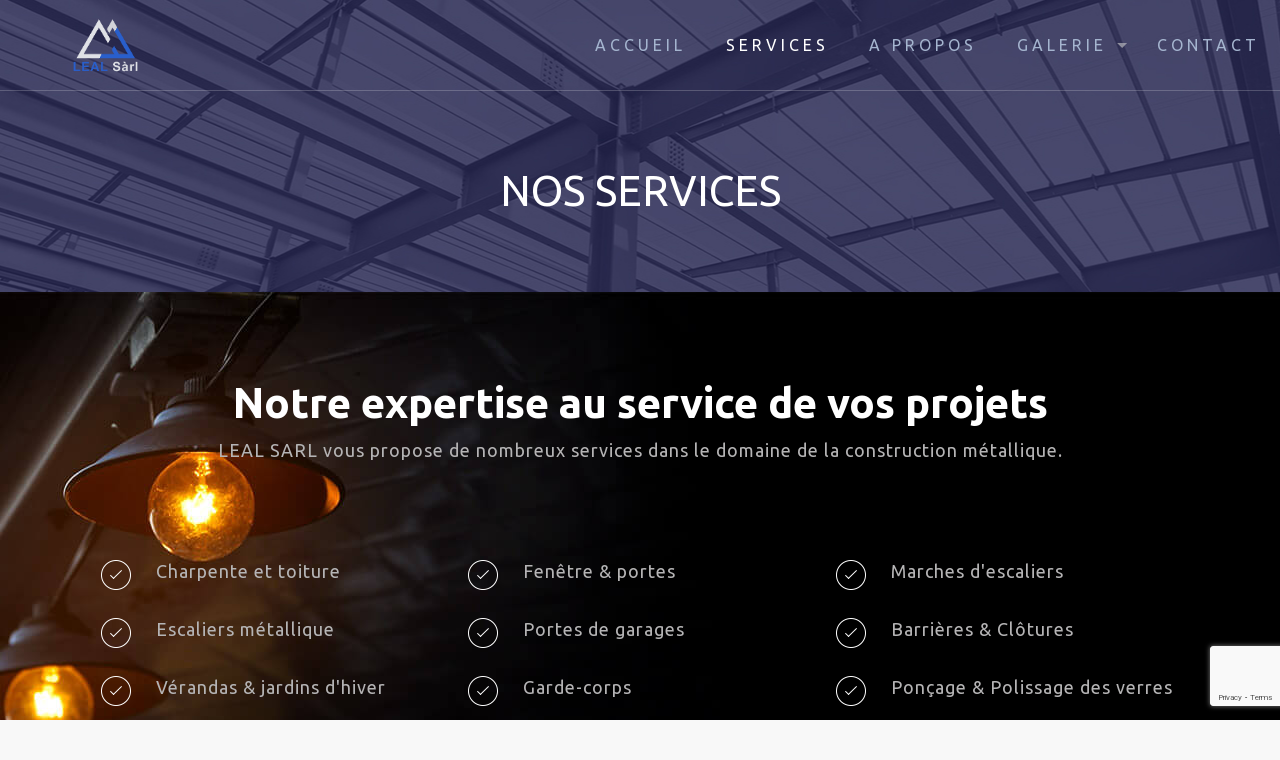

--- FILE ---
content_type: text/html; charset=utf-8
request_url: https://www.google.com/recaptcha/api2/anchor?ar=1&k=6LemVmUbAAAAAOMcFcfJVtuALJbxABMLIrPNgXsG&co=aHR0cHM6Ly93d3cubGVhbC1hbHUtcHZjLmNoOjQ0Mw..&hl=en&v=PoyoqOPhxBO7pBk68S4YbpHZ&size=invisible&anchor-ms=20000&execute-ms=30000&cb=a1orw3e4x9nw
body_size: 48666
content:
<!DOCTYPE HTML><html dir="ltr" lang="en"><head><meta http-equiv="Content-Type" content="text/html; charset=UTF-8">
<meta http-equiv="X-UA-Compatible" content="IE=edge">
<title>reCAPTCHA</title>
<style type="text/css">
/* cyrillic-ext */
@font-face {
  font-family: 'Roboto';
  font-style: normal;
  font-weight: 400;
  font-stretch: 100%;
  src: url(//fonts.gstatic.com/s/roboto/v48/KFO7CnqEu92Fr1ME7kSn66aGLdTylUAMa3GUBHMdazTgWw.woff2) format('woff2');
  unicode-range: U+0460-052F, U+1C80-1C8A, U+20B4, U+2DE0-2DFF, U+A640-A69F, U+FE2E-FE2F;
}
/* cyrillic */
@font-face {
  font-family: 'Roboto';
  font-style: normal;
  font-weight: 400;
  font-stretch: 100%;
  src: url(//fonts.gstatic.com/s/roboto/v48/KFO7CnqEu92Fr1ME7kSn66aGLdTylUAMa3iUBHMdazTgWw.woff2) format('woff2');
  unicode-range: U+0301, U+0400-045F, U+0490-0491, U+04B0-04B1, U+2116;
}
/* greek-ext */
@font-face {
  font-family: 'Roboto';
  font-style: normal;
  font-weight: 400;
  font-stretch: 100%;
  src: url(//fonts.gstatic.com/s/roboto/v48/KFO7CnqEu92Fr1ME7kSn66aGLdTylUAMa3CUBHMdazTgWw.woff2) format('woff2');
  unicode-range: U+1F00-1FFF;
}
/* greek */
@font-face {
  font-family: 'Roboto';
  font-style: normal;
  font-weight: 400;
  font-stretch: 100%;
  src: url(//fonts.gstatic.com/s/roboto/v48/KFO7CnqEu92Fr1ME7kSn66aGLdTylUAMa3-UBHMdazTgWw.woff2) format('woff2');
  unicode-range: U+0370-0377, U+037A-037F, U+0384-038A, U+038C, U+038E-03A1, U+03A3-03FF;
}
/* math */
@font-face {
  font-family: 'Roboto';
  font-style: normal;
  font-weight: 400;
  font-stretch: 100%;
  src: url(//fonts.gstatic.com/s/roboto/v48/KFO7CnqEu92Fr1ME7kSn66aGLdTylUAMawCUBHMdazTgWw.woff2) format('woff2');
  unicode-range: U+0302-0303, U+0305, U+0307-0308, U+0310, U+0312, U+0315, U+031A, U+0326-0327, U+032C, U+032F-0330, U+0332-0333, U+0338, U+033A, U+0346, U+034D, U+0391-03A1, U+03A3-03A9, U+03B1-03C9, U+03D1, U+03D5-03D6, U+03F0-03F1, U+03F4-03F5, U+2016-2017, U+2034-2038, U+203C, U+2040, U+2043, U+2047, U+2050, U+2057, U+205F, U+2070-2071, U+2074-208E, U+2090-209C, U+20D0-20DC, U+20E1, U+20E5-20EF, U+2100-2112, U+2114-2115, U+2117-2121, U+2123-214F, U+2190, U+2192, U+2194-21AE, U+21B0-21E5, U+21F1-21F2, U+21F4-2211, U+2213-2214, U+2216-22FF, U+2308-230B, U+2310, U+2319, U+231C-2321, U+2336-237A, U+237C, U+2395, U+239B-23B7, U+23D0, U+23DC-23E1, U+2474-2475, U+25AF, U+25B3, U+25B7, U+25BD, U+25C1, U+25CA, U+25CC, U+25FB, U+266D-266F, U+27C0-27FF, U+2900-2AFF, U+2B0E-2B11, U+2B30-2B4C, U+2BFE, U+3030, U+FF5B, U+FF5D, U+1D400-1D7FF, U+1EE00-1EEFF;
}
/* symbols */
@font-face {
  font-family: 'Roboto';
  font-style: normal;
  font-weight: 400;
  font-stretch: 100%;
  src: url(//fonts.gstatic.com/s/roboto/v48/KFO7CnqEu92Fr1ME7kSn66aGLdTylUAMaxKUBHMdazTgWw.woff2) format('woff2');
  unicode-range: U+0001-000C, U+000E-001F, U+007F-009F, U+20DD-20E0, U+20E2-20E4, U+2150-218F, U+2190, U+2192, U+2194-2199, U+21AF, U+21E6-21F0, U+21F3, U+2218-2219, U+2299, U+22C4-22C6, U+2300-243F, U+2440-244A, U+2460-24FF, U+25A0-27BF, U+2800-28FF, U+2921-2922, U+2981, U+29BF, U+29EB, U+2B00-2BFF, U+4DC0-4DFF, U+FFF9-FFFB, U+10140-1018E, U+10190-1019C, U+101A0, U+101D0-101FD, U+102E0-102FB, U+10E60-10E7E, U+1D2C0-1D2D3, U+1D2E0-1D37F, U+1F000-1F0FF, U+1F100-1F1AD, U+1F1E6-1F1FF, U+1F30D-1F30F, U+1F315, U+1F31C, U+1F31E, U+1F320-1F32C, U+1F336, U+1F378, U+1F37D, U+1F382, U+1F393-1F39F, U+1F3A7-1F3A8, U+1F3AC-1F3AF, U+1F3C2, U+1F3C4-1F3C6, U+1F3CA-1F3CE, U+1F3D4-1F3E0, U+1F3ED, U+1F3F1-1F3F3, U+1F3F5-1F3F7, U+1F408, U+1F415, U+1F41F, U+1F426, U+1F43F, U+1F441-1F442, U+1F444, U+1F446-1F449, U+1F44C-1F44E, U+1F453, U+1F46A, U+1F47D, U+1F4A3, U+1F4B0, U+1F4B3, U+1F4B9, U+1F4BB, U+1F4BF, U+1F4C8-1F4CB, U+1F4D6, U+1F4DA, U+1F4DF, U+1F4E3-1F4E6, U+1F4EA-1F4ED, U+1F4F7, U+1F4F9-1F4FB, U+1F4FD-1F4FE, U+1F503, U+1F507-1F50B, U+1F50D, U+1F512-1F513, U+1F53E-1F54A, U+1F54F-1F5FA, U+1F610, U+1F650-1F67F, U+1F687, U+1F68D, U+1F691, U+1F694, U+1F698, U+1F6AD, U+1F6B2, U+1F6B9-1F6BA, U+1F6BC, U+1F6C6-1F6CF, U+1F6D3-1F6D7, U+1F6E0-1F6EA, U+1F6F0-1F6F3, U+1F6F7-1F6FC, U+1F700-1F7FF, U+1F800-1F80B, U+1F810-1F847, U+1F850-1F859, U+1F860-1F887, U+1F890-1F8AD, U+1F8B0-1F8BB, U+1F8C0-1F8C1, U+1F900-1F90B, U+1F93B, U+1F946, U+1F984, U+1F996, U+1F9E9, U+1FA00-1FA6F, U+1FA70-1FA7C, U+1FA80-1FA89, U+1FA8F-1FAC6, U+1FACE-1FADC, U+1FADF-1FAE9, U+1FAF0-1FAF8, U+1FB00-1FBFF;
}
/* vietnamese */
@font-face {
  font-family: 'Roboto';
  font-style: normal;
  font-weight: 400;
  font-stretch: 100%;
  src: url(//fonts.gstatic.com/s/roboto/v48/KFO7CnqEu92Fr1ME7kSn66aGLdTylUAMa3OUBHMdazTgWw.woff2) format('woff2');
  unicode-range: U+0102-0103, U+0110-0111, U+0128-0129, U+0168-0169, U+01A0-01A1, U+01AF-01B0, U+0300-0301, U+0303-0304, U+0308-0309, U+0323, U+0329, U+1EA0-1EF9, U+20AB;
}
/* latin-ext */
@font-face {
  font-family: 'Roboto';
  font-style: normal;
  font-weight: 400;
  font-stretch: 100%;
  src: url(//fonts.gstatic.com/s/roboto/v48/KFO7CnqEu92Fr1ME7kSn66aGLdTylUAMa3KUBHMdazTgWw.woff2) format('woff2');
  unicode-range: U+0100-02BA, U+02BD-02C5, U+02C7-02CC, U+02CE-02D7, U+02DD-02FF, U+0304, U+0308, U+0329, U+1D00-1DBF, U+1E00-1E9F, U+1EF2-1EFF, U+2020, U+20A0-20AB, U+20AD-20C0, U+2113, U+2C60-2C7F, U+A720-A7FF;
}
/* latin */
@font-face {
  font-family: 'Roboto';
  font-style: normal;
  font-weight: 400;
  font-stretch: 100%;
  src: url(//fonts.gstatic.com/s/roboto/v48/KFO7CnqEu92Fr1ME7kSn66aGLdTylUAMa3yUBHMdazQ.woff2) format('woff2');
  unicode-range: U+0000-00FF, U+0131, U+0152-0153, U+02BB-02BC, U+02C6, U+02DA, U+02DC, U+0304, U+0308, U+0329, U+2000-206F, U+20AC, U+2122, U+2191, U+2193, U+2212, U+2215, U+FEFF, U+FFFD;
}
/* cyrillic-ext */
@font-face {
  font-family: 'Roboto';
  font-style: normal;
  font-weight: 500;
  font-stretch: 100%;
  src: url(//fonts.gstatic.com/s/roboto/v48/KFO7CnqEu92Fr1ME7kSn66aGLdTylUAMa3GUBHMdazTgWw.woff2) format('woff2');
  unicode-range: U+0460-052F, U+1C80-1C8A, U+20B4, U+2DE0-2DFF, U+A640-A69F, U+FE2E-FE2F;
}
/* cyrillic */
@font-face {
  font-family: 'Roboto';
  font-style: normal;
  font-weight: 500;
  font-stretch: 100%;
  src: url(//fonts.gstatic.com/s/roboto/v48/KFO7CnqEu92Fr1ME7kSn66aGLdTylUAMa3iUBHMdazTgWw.woff2) format('woff2');
  unicode-range: U+0301, U+0400-045F, U+0490-0491, U+04B0-04B1, U+2116;
}
/* greek-ext */
@font-face {
  font-family: 'Roboto';
  font-style: normal;
  font-weight: 500;
  font-stretch: 100%;
  src: url(//fonts.gstatic.com/s/roboto/v48/KFO7CnqEu92Fr1ME7kSn66aGLdTylUAMa3CUBHMdazTgWw.woff2) format('woff2');
  unicode-range: U+1F00-1FFF;
}
/* greek */
@font-face {
  font-family: 'Roboto';
  font-style: normal;
  font-weight: 500;
  font-stretch: 100%;
  src: url(//fonts.gstatic.com/s/roboto/v48/KFO7CnqEu92Fr1ME7kSn66aGLdTylUAMa3-UBHMdazTgWw.woff2) format('woff2');
  unicode-range: U+0370-0377, U+037A-037F, U+0384-038A, U+038C, U+038E-03A1, U+03A3-03FF;
}
/* math */
@font-face {
  font-family: 'Roboto';
  font-style: normal;
  font-weight: 500;
  font-stretch: 100%;
  src: url(//fonts.gstatic.com/s/roboto/v48/KFO7CnqEu92Fr1ME7kSn66aGLdTylUAMawCUBHMdazTgWw.woff2) format('woff2');
  unicode-range: U+0302-0303, U+0305, U+0307-0308, U+0310, U+0312, U+0315, U+031A, U+0326-0327, U+032C, U+032F-0330, U+0332-0333, U+0338, U+033A, U+0346, U+034D, U+0391-03A1, U+03A3-03A9, U+03B1-03C9, U+03D1, U+03D5-03D6, U+03F0-03F1, U+03F4-03F5, U+2016-2017, U+2034-2038, U+203C, U+2040, U+2043, U+2047, U+2050, U+2057, U+205F, U+2070-2071, U+2074-208E, U+2090-209C, U+20D0-20DC, U+20E1, U+20E5-20EF, U+2100-2112, U+2114-2115, U+2117-2121, U+2123-214F, U+2190, U+2192, U+2194-21AE, U+21B0-21E5, U+21F1-21F2, U+21F4-2211, U+2213-2214, U+2216-22FF, U+2308-230B, U+2310, U+2319, U+231C-2321, U+2336-237A, U+237C, U+2395, U+239B-23B7, U+23D0, U+23DC-23E1, U+2474-2475, U+25AF, U+25B3, U+25B7, U+25BD, U+25C1, U+25CA, U+25CC, U+25FB, U+266D-266F, U+27C0-27FF, U+2900-2AFF, U+2B0E-2B11, U+2B30-2B4C, U+2BFE, U+3030, U+FF5B, U+FF5D, U+1D400-1D7FF, U+1EE00-1EEFF;
}
/* symbols */
@font-face {
  font-family: 'Roboto';
  font-style: normal;
  font-weight: 500;
  font-stretch: 100%;
  src: url(//fonts.gstatic.com/s/roboto/v48/KFO7CnqEu92Fr1ME7kSn66aGLdTylUAMaxKUBHMdazTgWw.woff2) format('woff2');
  unicode-range: U+0001-000C, U+000E-001F, U+007F-009F, U+20DD-20E0, U+20E2-20E4, U+2150-218F, U+2190, U+2192, U+2194-2199, U+21AF, U+21E6-21F0, U+21F3, U+2218-2219, U+2299, U+22C4-22C6, U+2300-243F, U+2440-244A, U+2460-24FF, U+25A0-27BF, U+2800-28FF, U+2921-2922, U+2981, U+29BF, U+29EB, U+2B00-2BFF, U+4DC0-4DFF, U+FFF9-FFFB, U+10140-1018E, U+10190-1019C, U+101A0, U+101D0-101FD, U+102E0-102FB, U+10E60-10E7E, U+1D2C0-1D2D3, U+1D2E0-1D37F, U+1F000-1F0FF, U+1F100-1F1AD, U+1F1E6-1F1FF, U+1F30D-1F30F, U+1F315, U+1F31C, U+1F31E, U+1F320-1F32C, U+1F336, U+1F378, U+1F37D, U+1F382, U+1F393-1F39F, U+1F3A7-1F3A8, U+1F3AC-1F3AF, U+1F3C2, U+1F3C4-1F3C6, U+1F3CA-1F3CE, U+1F3D4-1F3E0, U+1F3ED, U+1F3F1-1F3F3, U+1F3F5-1F3F7, U+1F408, U+1F415, U+1F41F, U+1F426, U+1F43F, U+1F441-1F442, U+1F444, U+1F446-1F449, U+1F44C-1F44E, U+1F453, U+1F46A, U+1F47D, U+1F4A3, U+1F4B0, U+1F4B3, U+1F4B9, U+1F4BB, U+1F4BF, U+1F4C8-1F4CB, U+1F4D6, U+1F4DA, U+1F4DF, U+1F4E3-1F4E6, U+1F4EA-1F4ED, U+1F4F7, U+1F4F9-1F4FB, U+1F4FD-1F4FE, U+1F503, U+1F507-1F50B, U+1F50D, U+1F512-1F513, U+1F53E-1F54A, U+1F54F-1F5FA, U+1F610, U+1F650-1F67F, U+1F687, U+1F68D, U+1F691, U+1F694, U+1F698, U+1F6AD, U+1F6B2, U+1F6B9-1F6BA, U+1F6BC, U+1F6C6-1F6CF, U+1F6D3-1F6D7, U+1F6E0-1F6EA, U+1F6F0-1F6F3, U+1F6F7-1F6FC, U+1F700-1F7FF, U+1F800-1F80B, U+1F810-1F847, U+1F850-1F859, U+1F860-1F887, U+1F890-1F8AD, U+1F8B0-1F8BB, U+1F8C0-1F8C1, U+1F900-1F90B, U+1F93B, U+1F946, U+1F984, U+1F996, U+1F9E9, U+1FA00-1FA6F, U+1FA70-1FA7C, U+1FA80-1FA89, U+1FA8F-1FAC6, U+1FACE-1FADC, U+1FADF-1FAE9, U+1FAF0-1FAF8, U+1FB00-1FBFF;
}
/* vietnamese */
@font-face {
  font-family: 'Roboto';
  font-style: normal;
  font-weight: 500;
  font-stretch: 100%;
  src: url(//fonts.gstatic.com/s/roboto/v48/KFO7CnqEu92Fr1ME7kSn66aGLdTylUAMa3OUBHMdazTgWw.woff2) format('woff2');
  unicode-range: U+0102-0103, U+0110-0111, U+0128-0129, U+0168-0169, U+01A0-01A1, U+01AF-01B0, U+0300-0301, U+0303-0304, U+0308-0309, U+0323, U+0329, U+1EA0-1EF9, U+20AB;
}
/* latin-ext */
@font-face {
  font-family: 'Roboto';
  font-style: normal;
  font-weight: 500;
  font-stretch: 100%;
  src: url(//fonts.gstatic.com/s/roboto/v48/KFO7CnqEu92Fr1ME7kSn66aGLdTylUAMa3KUBHMdazTgWw.woff2) format('woff2');
  unicode-range: U+0100-02BA, U+02BD-02C5, U+02C7-02CC, U+02CE-02D7, U+02DD-02FF, U+0304, U+0308, U+0329, U+1D00-1DBF, U+1E00-1E9F, U+1EF2-1EFF, U+2020, U+20A0-20AB, U+20AD-20C0, U+2113, U+2C60-2C7F, U+A720-A7FF;
}
/* latin */
@font-face {
  font-family: 'Roboto';
  font-style: normal;
  font-weight: 500;
  font-stretch: 100%;
  src: url(//fonts.gstatic.com/s/roboto/v48/KFO7CnqEu92Fr1ME7kSn66aGLdTylUAMa3yUBHMdazQ.woff2) format('woff2');
  unicode-range: U+0000-00FF, U+0131, U+0152-0153, U+02BB-02BC, U+02C6, U+02DA, U+02DC, U+0304, U+0308, U+0329, U+2000-206F, U+20AC, U+2122, U+2191, U+2193, U+2212, U+2215, U+FEFF, U+FFFD;
}
/* cyrillic-ext */
@font-face {
  font-family: 'Roboto';
  font-style: normal;
  font-weight: 900;
  font-stretch: 100%;
  src: url(//fonts.gstatic.com/s/roboto/v48/KFO7CnqEu92Fr1ME7kSn66aGLdTylUAMa3GUBHMdazTgWw.woff2) format('woff2');
  unicode-range: U+0460-052F, U+1C80-1C8A, U+20B4, U+2DE0-2DFF, U+A640-A69F, U+FE2E-FE2F;
}
/* cyrillic */
@font-face {
  font-family: 'Roboto';
  font-style: normal;
  font-weight: 900;
  font-stretch: 100%;
  src: url(//fonts.gstatic.com/s/roboto/v48/KFO7CnqEu92Fr1ME7kSn66aGLdTylUAMa3iUBHMdazTgWw.woff2) format('woff2');
  unicode-range: U+0301, U+0400-045F, U+0490-0491, U+04B0-04B1, U+2116;
}
/* greek-ext */
@font-face {
  font-family: 'Roboto';
  font-style: normal;
  font-weight: 900;
  font-stretch: 100%;
  src: url(//fonts.gstatic.com/s/roboto/v48/KFO7CnqEu92Fr1ME7kSn66aGLdTylUAMa3CUBHMdazTgWw.woff2) format('woff2');
  unicode-range: U+1F00-1FFF;
}
/* greek */
@font-face {
  font-family: 'Roboto';
  font-style: normal;
  font-weight: 900;
  font-stretch: 100%;
  src: url(//fonts.gstatic.com/s/roboto/v48/KFO7CnqEu92Fr1ME7kSn66aGLdTylUAMa3-UBHMdazTgWw.woff2) format('woff2');
  unicode-range: U+0370-0377, U+037A-037F, U+0384-038A, U+038C, U+038E-03A1, U+03A3-03FF;
}
/* math */
@font-face {
  font-family: 'Roboto';
  font-style: normal;
  font-weight: 900;
  font-stretch: 100%;
  src: url(//fonts.gstatic.com/s/roboto/v48/KFO7CnqEu92Fr1ME7kSn66aGLdTylUAMawCUBHMdazTgWw.woff2) format('woff2');
  unicode-range: U+0302-0303, U+0305, U+0307-0308, U+0310, U+0312, U+0315, U+031A, U+0326-0327, U+032C, U+032F-0330, U+0332-0333, U+0338, U+033A, U+0346, U+034D, U+0391-03A1, U+03A3-03A9, U+03B1-03C9, U+03D1, U+03D5-03D6, U+03F0-03F1, U+03F4-03F5, U+2016-2017, U+2034-2038, U+203C, U+2040, U+2043, U+2047, U+2050, U+2057, U+205F, U+2070-2071, U+2074-208E, U+2090-209C, U+20D0-20DC, U+20E1, U+20E5-20EF, U+2100-2112, U+2114-2115, U+2117-2121, U+2123-214F, U+2190, U+2192, U+2194-21AE, U+21B0-21E5, U+21F1-21F2, U+21F4-2211, U+2213-2214, U+2216-22FF, U+2308-230B, U+2310, U+2319, U+231C-2321, U+2336-237A, U+237C, U+2395, U+239B-23B7, U+23D0, U+23DC-23E1, U+2474-2475, U+25AF, U+25B3, U+25B7, U+25BD, U+25C1, U+25CA, U+25CC, U+25FB, U+266D-266F, U+27C0-27FF, U+2900-2AFF, U+2B0E-2B11, U+2B30-2B4C, U+2BFE, U+3030, U+FF5B, U+FF5D, U+1D400-1D7FF, U+1EE00-1EEFF;
}
/* symbols */
@font-face {
  font-family: 'Roboto';
  font-style: normal;
  font-weight: 900;
  font-stretch: 100%;
  src: url(//fonts.gstatic.com/s/roboto/v48/KFO7CnqEu92Fr1ME7kSn66aGLdTylUAMaxKUBHMdazTgWw.woff2) format('woff2');
  unicode-range: U+0001-000C, U+000E-001F, U+007F-009F, U+20DD-20E0, U+20E2-20E4, U+2150-218F, U+2190, U+2192, U+2194-2199, U+21AF, U+21E6-21F0, U+21F3, U+2218-2219, U+2299, U+22C4-22C6, U+2300-243F, U+2440-244A, U+2460-24FF, U+25A0-27BF, U+2800-28FF, U+2921-2922, U+2981, U+29BF, U+29EB, U+2B00-2BFF, U+4DC0-4DFF, U+FFF9-FFFB, U+10140-1018E, U+10190-1019C, U+101A0, U+101D0-101FD, U+102E0-102FB, U+10E60-10E7E, U+1D2C0-1D2D3, U+1D2E0-1D37F, U+1F000-1F0FF, U+1F100-1F1AD, U+1F1E6-1F1FF, U+1F30D-1F30F, U+1F315, U+1F31C, U+1F31E, U+1F320-1F32C, U+1F336, U+1F378, U+1F37D, U+1F382, U+1F393-1F39F, U+1F3A7-1F3A8, U+1F3AC-1F3AF, U+1F3C2, U+1F3C4-1F3C6, U+1F3CA-1F3CE, U+1F3D4-1F3E0, U+1F3ED, U+1F3F1-1F3F3, U+1F3F5-1F3F7, U+1F408, U+1F415, U+1F41F, U+1F426, U+1F43F, U+1F441-1F442, U+1F444, U+1F446-1F449, U+1F44C-1F44E, U+1F453, U+1F46A, U+1F47D, U+1F4A3, U+1F4B0, U+1F4B3, U+1F4B9, U+1F4BB, U+1F4BF, U+1F4C8-1F4CB, U+1F4D6, U+1F4DA, U+1F4DF, U+1F4E3-1F4E6, U+1F4EA-1F4ED, U+1F4F7, U+1F4F9-1F4FB, U+1F4FD-1F4FE, U+1F503, U+1F507-1F50B, U+1F50D, U+1F512-1F513, U+1F53E-1F54A, U+1F54F-1F5FA, U+1F610, U+1F650-1F67F, U+1F687, U+1F68D, U+1F691, U+1F694, U+1F698, U+1F6AD, U+1F6B2, U+1F6B9-1F6BA, U+1F6BC, U+1F6C6-1F6CF, U+1F6D3-1F6D7, U+1F6E0-1F6EA, U+1F6F0-1F6F3, U+1F6F7-1F6FC, U+1F700-1F7FF, U+1F800-1F80B, U+1F810-1F847, U+1F850-1F859, U+1F860-1F887, U+1F890-1F8AD, U+1F8B0-1F8BB, U+1F8C0-1F8C1, U+1F900-1F90B, U+1F93B, U+1F946, U+1F984, U+1F996, U+1F9E9, U+1FA00-1FA6F, U+1FA70-1FA7C, U+1FA80-1FA89, U+1FA8F-1FAC6, U+1FACE-1FADC, U+1FADF-1FAE9, U+1FAF0-1FAF8, U+1FB00-1FBFF;
}
/* vietnamese */
@font-face {
  font-family: 'Roboto';
  font-style: normal;
  font-weight: 900;
  font-stretch: 100%;
  src: url(//fonts.gstatic.com/s/roboto/v48/KFO7CnqEu92Fr1ME7kSn66aGLdTylUAMa3OUBHMdazTgWw.woff2) format('woff2');
  unicode-range: U+0102-0103, U+0110-0111, U+0128-0129, U+0168-0169, U+01A0-01A1, U+01AF-01B0, U+0300-0301, U+0303-0304, U+0308-0309, U+0323, U+0329, U+1EA0-1EF9, U+20AB;
}
/* latin-ext */
@font-face {
  font-family: 'Roboto';
  font-style: normal;
  font-weight: 900;
  font-stretch: 100%;
  src: url(//fonts.gstatic.com/s/roboto/v48/KFO7CnqEu92Fr1ME7kSn66aGLdTylUAMa3KUBHMdazTgWw.woff2) format('woff2');
  unicode-range: U+0100-02BA, U+02BD-02C5, U+02C7-02CC, U+02CE-02D7, U+02DD-02FF, U+0304, U+0308, U+0329, U+1D00-1DBF, U+1E00-1E9F, U+1EF2-1EFF, U+2020, U+20A0-20AB, U+20AD-20C0, U+2113, U+2C60-2C7F, U+A720-A7FF;
}
/* latin */
@font-face {
  font-family: 'Roboto';
  font-style: normal;
  font-weight: 900;
  font-stretch: 100%;
  src: url(//fonts.gstatic.com/s/roboto/v48/KFO7CnqEu92Fr1ME7kSn66aGLdTylUAMa3yUBHMdazQ.woff2) format('woff2');
  unicode-range: U+0000-00FF, U+0131, U+0152-0153, U+02BB-02BC, U+02C6, U+02DA, U+02DC, U+0304, U+0308, U+0329, U+2000-206F, U+20AC, U+2122, U+2191, U+2193, U+2212, U+2215, U+FEFF, U+FFFD;
}

</style>
<link rel="stylesheet" type="text/css" href="https://www.gstatic.com/recaptcha/releases/PoyoqOPhxBO7pBk68S4YbpHZ/styles__ltr.css">
<script nonce="HFaqD8T_pWiRq2_w-lL06Q" type="text/javascript">window['__recaptcha_api'] = 'https://www.google.com/recaptcha/api2/';</script>
<script type="text/javascript" src="https://www.gstatic.com/recaptcha/releases/PoyoqOPhxBO7pBk68S4YbpHZ/recaptcha__en.js" nonce="HFaqD8T_pWiRq2_w-lL06Q">
      
    </script></head>
<body><div id="rc-anchor-alert" class="rc-anchor-alert"></div>
<input type="hidden" id="recaptcha-token" value="[base64]">
<script type="text/javascript" nonce="HFaqD8T_pWiRq2_w-lL06Q">
      recaptcha.anchor.Main.init("[\x22ainput\x22,[\x22bgdata\x22,\x22\x22,\[base64]/[base64]/[base64]/KE4oMTI0LHYsdi5HKSxMWihsLHYpKTpOKDEyNCx2LGwpLFYpLHYpLFQpKSxGKDE3MSx2KX0scjc9ZnVuY3Rpb24obCl7cmV0dXJuIGx9LEM9ZnVuY3Rpb24obCxWLHYpe04odixsLFYpLFZbYWtdPTI3OTZ9LG49ZnVuY3Rpb24obCxWKXtWLlg9KChWLlg/[base64]/[base64]/[base64]/[base64]/[base64]/[base64]/[base64]/[base64]/[base64]/[base64]/[base64]\\u003d\x22,\[base64]\x22,\x22w5R7w5fDqcKPwpMBXh7Cl8KBwow4woRSwq/CvsKYw5rDilZjazBJw4hFG1UFRCPDqMKwwqt4bWlWc3Mbwr3CnHfDqXzDlhTCtj/Do8KIQCoFw6/[base64]/[base64]/Dsld/IcOVwp9Ywo/DsxpBwpNVdcOlUMKlwoDCtcKBwrDCm3U8wqJvwrXCkMO6wrjDmX7Dk8OBFsK1wqzCkixSK0cGDgfCs8KRwpllw6RgwrE1FMK5PMKmwrvDnBXCmzcPw6xbMHHDucKEwo5CaEpTM8KVwpsdU8OHQGhjw6ASwqNvGy3CjMOfw5/CucOBNxxUw4/[base64]/DmcKHw4g/DwjDo8OvQ293N8KowpzCoMK3w4rDiMOswpXDscOTw7vChV5lb8KpwpkVQTwFw67DtB7DrcOWw73DosOrc8OawrzCvMKFwoHCjQ5Vwqk3f8OswrlmwqJgw4jDrMOxLFvCkVrCpRBIwpQvO8ORwpvDncKuY8Orw7TCgMKAw75/EDXDgMKMwq/CqMOdWlvDuFNJwojDviMbw7/Cln/Cn0lHcGNtQMOeBnN6VGnDmX7Cv8O3wq7ClcOWKGXCi0HCmwMiXxLCpsOMw7lQw5FBwr5Pwq5qYCXCimbDnsOlY8ONKcK5M2cMwrHCm1o2w6vCq3LCjcOtasK7SC/CtsOzwojDjcKCw7AHw6fCncOMw6XCnVpNwrBaE3LDocK5w4TCq8KuZT8sIHADwqgRVsK7wrt0CcOrwpjDhMOQwp7Cm8KIw7VHw4zDiMOIw74wwrt7wrbCoSUgcsKRRWFkwprDkMOKw6F7wppww7TDjxUiZsO6NcOyPWYQU09ID1sEdzfCgiLDuy/[base64]/CvcKBdMOCI2fDp8O4FERFaXY3Z8OmBGUHw752L8OHw77CslRvCmjDtzHCliI+Y8O7wox6Q2YvNCfChcK/w5kRKsOwPcKkeTtiw4Z6wpjCtQnCiMK0w7PDgsOAw7DDpS0Zwp/[base64]/Dn8OPB8Knwrk3McKvw7h4wrFxw790IcKLw7nCocOnwoIeYcKJY8OudCnDgsK8wq/ChsKUwqXDvCxNGsKYw6bCtXEsw4PDoMOJPsONw6jCgsOXQ3FHwonCuT4KwpbChcK9fFE8DMOlDBDDgsODwovDsFlcPsK+EXnDtcKXKgRiasO6Zy1vw6bCo0Mhw7NoDFHDrsKtw6zDn8OCw77CvcONUsOVw4PClMKjT8O3w5HDvcKGwp/DiVxLIMKdwqPCosOQw715TGclaMKMw4XDviYsw5lvw6/DnnNVwpvCgErCuMKtw5HDgcOhwrfCs8K7UcOmD8KLcsOvw5ZdwrNuw4RJw5/CvMO1w7IEesKDaG/CkATCnDfDpcK1wqHCi0/[base64]/DhFoNw7IqdMKPSsOcSMKmwr/CvMKILhrCo3o7wrcZwp87wqk1w7xbGMOhw5nCpCsEKMOBPybDrcKEIlXDp2VNXXbDnAbDt2XCrcK8wqxswo5WGDTDmBA+wp/CqsKuw4p6YMKZQx7DlCzDqcOHw60mRMORw5J4cMO+wojCl8KKw5vDksKYwq9yw6YEd8OQw4oPwpPDihZ5G8KTw4zCiDpkwpnCqcOaBCdmw7hcwpzCrMKvw5E/PsKuwrgywo/DsMOMJMKcA8K1w7IVAzDCicOdw71GHznDr2vCiycww4nCjmJvw5PChcObaMKeKGcMw5nDosKjO1DDqsKhJjnDkmfDrj7DhhwoQMO/I8KDYsO5w4J6wrMzwqfDgsKZwoHCmDPCl8ODwpM7w7fCn3PDt1xzNT1mMCrCnMKdwq4pK8Ofw5tzwoAJwq4FUMO9w4HCpcOnSjJufsO+w4tawo/CvX1NbcObWHrDgsOiDMO0bMOrw7lMw45VBsOVJMK/[base64]/[base64]/[base64]/PGg3w4MYwpzDqMKewq4EeyXCnyPDnMKKw5wpw65cwqDCpH5WGMOrbRtrw6fDhFXDvsOCwrNMwqXChcONIUUDY8OMwoXDs8KaPsOawqBTw4cuw4JINMOswrPCh8OQw5PCmsOtwqYgUsO1Gk7CowBqwpQTw6JAJcKBMSd/BRHCs8KMFTlbBGpDwqAYw5/CkDfChHVdwqMnFcO7V8OxwrthYcOZNkEpwp7ChsKBXcOXwoPDnE90HcKkw6zCpcK0eALDv8OSdMODw7vDjsKYAsOUBMKYwqzCjHs7w4xDwr/[base64]/wrhdwp8rCjzCmsKjw5IRJHHCogDDlHV6AsOdw7DDtzZHw53CqcOPFl4awoHCkMOBTk/CjHEQw41wVMKRVMK3w53DhEHDk8O0wqHCncKTwpdeUsOUwrzCmBM4w4fDvsOFVnbChzATLSTCnnTDsMOYw6lIDDbDrkDDqMOaw541wrvDkjjDrzIawrPChifChMKIPUQ6FEXCtT/DhcOSw6HCqcKvT27Ct3vDosOBVsOGw6XCnBBQw61MJ8KERRhvVcOow70Tw6vDpWZfZMKlGBpww6fDisK/wqPDm8K0wpfDp8KAw5QrDsKewp1qwprCgsKaHwUtwo7DgMK6wpvCvMOhXMKFw7RPMwtcwps3wrxVfWclw6d5JMKrwqpRKBHDhVx0SyXCksOaw4vDpMOrw4xtGm3CnlLCmhPDlMKELwXDjxDCtcO5w7cAwpDCj8KTYsKew7Y0BVFSwrHDvcK/YCB5KcO3f8OTARHCjsKewo85TsOGSG1Qw5rCrsKvf8KZw6zCsXvCjX0MVSggXlDDrcKAwo/Cq3AQe8ODJsOQw6/DpMOSLMOyw5M4IMOJwpc8woBIw6nCg8KkCsK5wojDicKxGsOrw6LDnsO6w7/[base64]/[base64]/wqXCpMKSVQnDonvCucK0JMKmwoLChTkkw5LCncKlw6hxEsOUL2fCkMKSV3FNw73ClR59Z8OEwqlYe8Kyw7tWwo41w5cSwqgFLsKvw7rDnMKwwrfDksO7DmjDhl3DvmnCtD5Uwq/[base64]/[base64]/DszTDm8KeQsK8HUvDpMOEwq5XWELDvx3DqsKbUQt1w4Ziw6RTwpFJw6/CtcOHQ8Onw7HDn8OKVRRqwpAkw7g5W8OVAWhuwpFVwp/CtMOOYgBbL8OKwpDCpsOGwqDDny0mBMKaMsKCW1w8VmTCpFEYw6zCtcOqwobChcKQw6LDg8KswqYXwp/CsRIkw7x/D0dvGsKqw4vDv3/CnRrCsXc/w5jCjcOUUFXCrjxFQ1nCrBDCqk8Yw5lpw4PDgcK7wpnDvkzDhsKiw6/[base64]/Dvhgkw7PDuEjCvANVwoLCicOZGSbDoxDDs8OWDUXDqF3Ci8OeC8OXdMKQw5LDl8KfwpEHw7jCqsOQeRnCtDzCoGzCk1BCw6rDmlEAXXMPWcOuZ8Kvw7nDhMKvNMO7wroYBMO3woPDnsKswo3DusKywpzCiBHDmBDDpg1jY1rCm2/DhwjCosO7csKLOWt8G1fChMKLO1HCtMK9w6fDnsOWXgwPw6TCllLDl8Kmwq1+w4pvVcONIsKMf8KUOCTDmF/CksOFI1xPw5Fqw6FawoTDvVsVS2UXJcOVw4FCei/CrcKDQsKrQMKXw7VBw6rCrQDCh0LCkibDn8KOOsKrB3F+GzFAfcKmGMOhF8OcA2QCwpDCglnDn8O6ZMOXwr/CpcOlwppYasKTw5nCtiXCqsKPwpPDrwVvwp5jw5vCpsKZw57CiWPDiT0FwrfDssKAw4dfwqjDvSIAwqfCn1lvA8OCN8OCw6Jow4xIw57ChMOUGVhxw7NOwq/DvWHDhQrDtEzDk0ELw4ZlZ8KSdEnDuTEbVXI2R8Kiw5jCujxrw5/DjMOOw77DrFF9FVocw6LDgVzDm0R8WAxDHcOEwqQQKcK2w6DDnVgRKsKRwp3ClcKOVcOZPMOPwqNkZ8OrAxAHU8Otw7vCt8KMwq54w749aljCgAvDuMKlw4PDq8OgDR8hf2MiNkrDn0/ClzDDnDlnworCkjnCvyvCncKow6AfwpoGb1FbMsO+w4DDjDICwp7Dvwxiw6/DoFYPw7ZVw719w5YRwrrChcOAIcOHwq5bflJEw43DnmfDuMKaZk9swpDCkD8/O8KhKjQ/[base64]/CkD/Dm0HCqiZuL8KKRMOXBkPDt8KlwonDpMKiIhbCtEMPLsKXO8OIwrZ8w5bDmcO2asK5w6DCtSPDoRjCtk1SW8KkSXAgwo7CkV9OS8Ofw6XCjSPDvn8Uwpdsw74ON0jCo0LDjU7DuQXDs3jDiCPCgMOgwoJXw4oEw4TCkE0cwrx/wp3CjmbCqcK/[base64]/PkXDuUwUwpcAwqVJwqQ8wrNSTMKBEGRPAU/[base64]/[base64]/w5jDuGIPw4c2F8KpwqLCj2IhwrI8X8Oyw6LCjcKawonDk8KaDcKaWCFKFXfDhcO7w7xIwptvE20lw6jCt2fCmMKNwozCncOAw7zDmsOqwrkQBMKkRB3DqkHDvMOxw5tFX8KxfhDCtnnCmcOXw6jDrsKTRirCicKUSA7CoHBUUcOAwrTDk8K5w5oXZEp/cAnCgsKRw70efsO/AQPDtMK1M2fCgcOawqJWcsOXNcKUUcK4JMKpwoZJwqTCkCArw7hJw4vCm0sYwqLCr0wlwojDlH1ONMOZwpRqw5/DiQvChG8iw6fCj8OHw7vCkMKOw5R8An9WeELCijgIVcKdSWzDg8KHbSQrVcOZwo1CUgExKsOrw5jCoEXCoMORY8KAfcO1OMOhw4RWQn8XcQ8dTyphwo/DlkMLLC1Bw6xxw48Iw47DjDtgTz5Fd2TCncKZw7JzewM0OcOkwoXDpg3Dl8O/O2zDvmJBKmRiwojDvVAwwqo5fGvDuMO6wp3CjDHCgRrCkTwDw7XDgMK9w7EXw4tObmLCmMKjw5PDscOwTMOGA8KEwo9Mw5cGKi/DpMK8wrnCiQYveUXCkMOnXMKkw7xOwozCqkpbMMOZOcK7TFHCgmooEGHCoH3Dn8O/wr0/[base64]/eQ7DlQDDsMK0w5rCgcK8w6PCs8O1SsKAwqvDvUfDnA/[base64]/Cm17DmsOEw5dPw4rDhMKcw7DCsMKuw7PCg8K+w41Lwo/DgsK6bTsnFMOpw6TClsKzw6pWHQEXw7gkTn3DonLDgsOOwovCiMKPa8O4VEnDgihwwpgDw7pVwqjCjDrDmMO4bynDhXTDocK/w63DgSXDi1nCisO5wrhYFCPCuikcwolHwrVQwoZfbsOxDRsQw5nCscKNw4XCnSfCkCDClH7CjCTCnSVjHcOqMF1qCcOfwqDDqQsRw6zCgirDjsKINMKVD17Ck8Kcwr/CpHXDgTx9w4vClR5SfnN9w7wKPMOTRcKxw6jDgT3CmkjCmMOOTsK0FixoYiQTw6/[base64]/Dq8OFLMOlwr7DrMOEccK8w6k8OMK7wqkywpbCh8KNfDtpwpgrw7lYwrEHw6XDvcODQsK5wpEgJQ/CvzIOw4ATVkQvwpsWw5HCsMOKwoPDicKhw4IIwqdeEADDm8KNwo7Dk2/Co8KgdMK2w63DhsKaU8KSScOaQgfCosK6Q1vDscKXPsOjdE3ClcOySsOCw7ZXAsKaw5/[base64]/CkV7CjMO9WRTDtMOAW8Knw44lAcKMHBfDssKgbDwldMKMOAhEwo53CcKWVAPDrMOYwpLChgNHUMK9TTUGw7hLw4fCisOWKcKQX8OOwrhVwpLDlsK4w4TDtWY7HsO2wrlhwoPDgXcRw67DthTCj8KDwqYawp/DiAnDtT1Mw5ZsbcKAw7DClBLDicKkwqjCqsODw547MMOtwqwXLsKif8KJSsKzwqPDtA5/w4BKQGMGFiIbUCvDgcKRHAjDoMOSbMOxw5rCrz7Dj8K5UjogG8OMdzgbZ8OENSnDvhoCYsKzw7jDqMKFFE7DuUfDg8OawoHCoMKYf8Kww5PCrgLDocO5w504w4IxSF/CnW0xwoMmwoxQGh0swrLCk8O2D8OAbAnDv093wq3DlcOtw6TDsU1qw6HDuMKTfMKvLwx3SUTCvHEIPsOzwq/DkBMXcmEjaAfCqRfCqjQxw7cUbgTClADDiVRIJMOgw7fCvH/[base64]/[base64]/MsKuw5I4P0HDq0LDrcOFwobDssO3TcKUw6TDp8KvwqFhbcKVAsO4w4sKw6Vww4B+wolmwoHDhsOBw4XDn2t9RsKXB8KEw4JCwqDCjcKSw7VKcQ1RwrPDpmt/ISnChUMmNcKHw7kZwp3CgjVMwq/[base64]/w7ZpPDQSwrcmwoEzEQbCksO0w5wGw5ByGTjDqsKZYcKRLH4rwqlybEXDg8KhwpXDnMKcYX3Cm1rClsOYJcOafcKzw7/[base64]/Dhw9SK8KwwprDhMKZLMORwqMXw7PClglmw6gBd8KgwqzCocOrBsO/GXvDm0ctdSBKYjjDlBbCuMKbW3glwo/DmiN5wpDDr8Kow43DoMO7HU7ConTDmw/Dv2drBMOaDTIEwq3CjsOkEMOBFU8lZcKawqg/w67DhcOvdsKPM27DiBHCvcK+a8OzR8K/w5cSwq7Djzt9GcK5w5ZKwrdCwrQCwoFSw4lMw6DDv8O3BG3Dt2gmbn/[base64]/[base64]/DosO0KkZcwq3CkMKUeMKawq9LW3Z7w7kGwqbDm3kuwr/ChyF5RSDCsQ/Cmz/DjcKtJsOxwoUQXSfCrT/DmgDDgj3Dllt8wohBwrxVw7PCpQzDtGjCncOUYH7CjFrDu8KcfMKBJCcECkbDq0Evwq3CkMKgw6HDlMOCwpfDtH3CrEzDlzTDoQnDgsKQdsK3wrgLwrpBWXlFwoPCqHllw4txIUh9wpFkL8KMTwHChw4TwoE6QsOiC8OowoNCw7rDrcOcJcOtDcKHXn8ow6/CksKzHVtfW8KRwq8zwoXDpiDDtiDDpMK2wopUXDYMI1YnwpBUw7Y7w7VFw5ZIMSUmOGvDlj86w5k+wolGwqPCsMO3wrXCoiHCqcK0SyXDnmjChsKIwohMw5QJGgzDnsKiQAxhVkljDBvDimNxwrjDl8OoZMOpbcKkHD0Rw6h4w5PDmcKMw6p9PsOcw4lsVcO/[base64]/YsKUw7jDq8OqwpDDtMOWQcK/wofDp8KwwoPDg1dBKsOgRwHClsOIw4Y0wr/[base64]/[base64]/[base64]/DocKQVcK5SRcQasKZwqAdZVlnBWPDgcONwpETw47CkzDDggg6aHp6wqN3wq/DtsOewr4wwojCtyLCjsOhNsOJw5/DusOQcjPDlxXDuMOqwpgnRhMDw6QKwpZrw5PCu2PDsBcFDMOyVQR+woXCjzfCnsODDcKJIcOvB8Onw53DlMKyw7JGOQ9dw7XDt8OGw6/DmcKFw6oObMONTsOXw4IlwoXDg1HDosKtw6/[base64]/d8OBfEvDrMKBwrgIB8KEUREQa8KawpRcw5LCl17DpsOpw70+dmYgw4Iwb0dgw5l/ZMOUI2vDusKNZ1rCr8KIGcKbIRjDqifCp8KmwqXCt8KJUBBPwpMFw4t1CHNnEcOaOsKLwqvCmcOaM07DtMORwq4pwpIsw659wrzCucKnSsOgw5vDnU3DkGzDk8KSCsKueRxRw7HCqcOgwqPDlklKw4DDu8Kuw7YJSMKyC8OQf8OGezReccOpw73ClX0kaMOsRVUTAz/[base64]/[base64]/CrQHCqzzDoMO/UMKGwp3Cq8K1wqvCgcOCwq3DmEwKdsODIkfDmDgbw6DCrlt3w7NNF3bCg0jClE7CmMKeYMKZWsKZRsOiN0duBFRowpZHHMOAw6PCjm0Gw60uw7TDhsKqVMKTw7VHw5HDuk7CgCw/UAbDqnrCrT8Rw494w458F3jCnsOQw73CosKxwpAlw5jDuMO8w6Rjw7MgZ8O+bcOeDsK7TMOawr7Cu8KMw7vDsMKRLmI/[base64]/EMO9wqoyEFhTNmlZR3JgFcO3EWjDrErCjSBNw7tbwq/Dl8O5OGBuw5FAecOswrzDicKwwqjChMO9w4jCjsOtKsO5w7oGwqfDtWLDvcKtVcOHd8OVWC7DmWt/[base64]/CqAgbwrrChcOSwok2IsODwopOVMKvJzvCq8OIEB3DjWDCtyzDngTDt8ODw5c3wrHDr05APDl5w7jCnGTCtzxDKk1DBMOsUsKIYSnDmMOZJjQmWyzCj3HDtMO2wrl3wpjDkcOmwoYvw5xqw6/CiVvCrcKESXzDnVTCqDRNw43DtMKHwrhrfcKtw5/CgXMXw5HCg8Klwr4jw5zCrEBLPMOKRyTDnMKIOsORw487w4c0BXfDisKsGBDCjUtJwqgObcOowprDszjCvsKIwppIw47Dhxsowq88w7DDvTHDuV/Dp8Oyw5fCpjnDmsK6worCrMO7wqwww4PDjgNlf0IVwqdlX8KOUcK3PsOrwqB+dgXCtnPDqSfDq8KSEm3DgMKWwoLCrw02w6bCt8OqJg3CvEtME8KgPFzDlBcoDghgKsO6BFo5RWnDjkfDsmnDoMKMw7zDrMOVQcOCEV/Dq8KsQmZQAMK/[base64]/CsEgCesKtwrTDmG/CgjrCosOAwprDuDfCm2PCm8KywqfDscOwZcKmwqAnK3RdRXfDlAPCiUIAw57CucOPWwchFcOZwoXDp0TCnTMowpzDmW05UsKwHEnCrwbCvMK7F8O+CzbDq8OhWsKBHcO/w5vDpg4bGyXDv0Fqwrskw5bCsMOXSMKWP8KrHcOowqrDmcO/[base64]/[base64]/Dp053wo5fw4AVFsOkThnDncKEB8OlwrVQZMOgw6fChsKIYz/[base64]/wrDDglc0aH0gP8OYWXdtw6rCr2nCvcKifcK/w6zCnnxEw7xidit8ewrCnsOPw5ZzwrHDicOzGVR6b8KEWRvCkmvDqcK2YkRyIGzCgMKsLhJqdBoOw7kWwqfDlDnCkcOgLcOWXWbDt8OsNC/DtcKmACcyw4/Cn1PDj8OYw4bCmMKnwo8pw5bDkcOWXyfDvk7DjExfwpwSwrzCjTRQw6HCrxXCsh1ow6LDkTwZPcOfw7rDjjzDkBptwrllw7jCh8KLw5RlAGF4KcK5X8K+bMKPw6B9w4XCisOsw4dBHFw/AcKsWSoVISMpwqTCjWvCsjF0MC0Sw6vDnCFJw4fCgG9fw6TDhwLDuMKOI8K4WlAOw7/[base64]/Cg8KqMFjDpDrDlcK9w4IGwrLDoMKDwodUw7kUFWXComHCqFrCo8OwGcKow4QFGDrDjsOdwop5Iy3DjsKuw7nDsATChsKSwpzDksKEfEF1UcOLAg7Ct8Onw68eK8Kuw6ZswrE7wqfDpMKeTE/Cs8OCV3NCGMOww65cPWBvQQDCkXHChyk5wqJSw6VuG1pGV8Ocw5YlDHbDnlLCt24Tw6docQrDicOFAkbDiMKBXH/DrMKswoVJUFpzTA8WLhjCh8Ohw7rCk27CicO6UsOqwqM8wp0IU8Oswo5iwovCl8KGE8K2w7FMwrBuV8KmIsOyw5cqMcOEOsOzwo0Kwp4oTylFVlF6KcKOwo/[base64]/DpnFaw4sZXcKYJRJ+wpHDk13CkS1BfGHCmyNuSMKPE8OXwprCh3wpwr1oZcOcw67Dq8KbIcKtw5bDtsKjw7Fjw5EeU8Ouwo/[base64]/Dj35RYyvDoz8QRlobw6fDqBTClzTDrF3CicOCwpTDicOrH8O1PMO/wo1PQnBHWcKXw5PCosKHeMO8MA5pKMOfwqtxw7LDqXtHwoDDqMO1woMuwq52w6XCmwDDuW/Cp2nCrMK5d8KoVTFOwpTDrn/Dshl0YkXCmX/CoMOjwq7DiMOaQmY/wq/DhsK5d2XCv8OVw4x/w7lnasKhF8OyK8O2wotSWMOlw7xswoDDkURUFRNkE8OEw4p4L8OsaRMOFXIAfMKuS8O9woMQw5MmwpZYZcOaa8KsOcOOCBzCmAwaw6odw6/Dr8KJawdhTsKNwpY4EwrDoF/CpAbDiWYeKy/CtywHVcK8dMKmQFTCusOjwo/Cg17DnsOsw7Q6QjpJw4Fsw5XCiVdlw4/[base64]/[base64]/DtsKDw5XDucOmaXBhCMOUw4xcXnRwwo3DiSsxbsOJw6TDusK8RkDDowM+X0bCjF3Dt8K/wqzDrCLCksKEwrTCgTTCjWHDjl0gHMOxPl9jLEvCk3x/KnFfwoXCscOUJk9GTSDCosOiwok2DwAeRBnClcOewoDCtsKiw5rCtBHDs8OBw5zCjAx5wofDh8OSwpXCtMKWS3zDmcKCwpNhw701wqfDm8O+woNuw6luEF1GE8KzAS/DrQbCncODUMOEPsK2w47Ch8O9LcOqwo1/BMO3HUnCrSRqwpYqXMODfcKldFU3wr4INMKES27CisKpPg7Cm8KDKsO4SULCvUY0NAHCmErCun4bNcOQJjp9w6fDrVbCqcKhwopfw6dnwpTCmcO2w6xNM1jDgMOVw7fDhlPDscK+dsKGw7XDmWbClUjDisO1wo/DsycSIsKmOi3CjhHDqsKzw7jCvBV8XVPClknDnMOLD8Oww4DDpifDplbChQZNw7bCn8KpWErCiTMgQQ/Cm8OsbMKxVSrCpy/[base64]/wrUmw5zDm1Fzw5hAccK+w70efWxuw7ZXSsK+w5tkP8KOwqLDiMOEw7hRw7o6w5hKZUFHL8O9w7VlFcK6wp/CvMKdw5hgfcKnGztWwpUlHsOkw7/DpCEHwqnDgloVwp8SwrrDhcOqwp3Cq8OxwqLDrA0zw5rCiD46di/[base64]/[base64]/w4rDhG9/ecO6w5jDq1pRwrMXJMOpw78KPQp5JEQdQMKhPnQ0WsKtwrwJT3towp9UwrfDjsKFbcOow4XDkCPDgcKHMMKFwqgZRMKDw4RJwrlfYsOLTMKJSW3CiE/Dkx/CucOMe8O0wogCfsOww4s9TsO9B8ODWSjDssOpAyLCrxDDrMObaS3CmC1AwroKw5zCpsOzZl/Dh8KRwphnw7DCkC7DjgLDkcK1eDw8T8KgQcK8wqPDusKlUsOweSpPXz1JwozDsk7CqcO0w6zDqMKhVsK9ORnClBxawr/CusOEw7bDi8KvADzDhlg2wpbCosKZw6RvJD7CnQwSw4dQwoDDmDVOL8OeTDPDtMKEwoZ4KBBwcsKxwo8Lw5DCgcKPwrchwqzDsQ8qwq5YZsOuHsOYw45Xw7TDu8KOwoPCtEZAIRfCokBbCMOgw43Dvk0HIcK9CcKewqPDnk15NAbDkMKKDz/CmiEAN8Okw6XDvMKbPEvDuz7Cl8KECsKuG3jCoMObbsOqwpjDpikSwrDCusKYScKOe8Orwr/[base64]/Dv8OwBGrDpD7CsznDqDtDwp5pw4tKwoDDkjE7w7fCu2d3w4rDu1DCp1HCgxbDmMKlw4UTw4DDiMKUGj7Ci1jDugd9InnCu8OfwpfCmMOcGMKHw619wrjCmhw5w6PDp1tzfcKYw5zCmcKlGMK6w4YxwozDiMOMR8KVwrjDvD/ChsOKCXZGVyNYw6jCkDHDncKYwq9ww5zCqsKhw6fCucKyw5MwJSE4woEIwrguOwQNHMKjDU3CuzFyUcORwoQdw68RwqfCiR/CrcKwYgLDhsOJwrA7w71uLsKrwq/CgVIrEMKNwqxHd0TCqxVvw47DuCfDrsKhLMKhMcKuXcOow7k6wqXCm8OgNcORwpDCkMOGV39rwp8nwqTCmcOESMO2w7hPwrDDs8K1wpYOc07ClMKCWcOzF8OwbXsDw7VqfVI1wqjDgMO/wqh7dsKXAsONdcKkwr/DuUTCkD1nw7zDjcOyw47CryfCq0E4w6YJbnfCrxVUSMKdw5ZPwrjDuMKRYihCB8OIVcOVwpjDkMKiw6vCgcOqEQzDtcOjYMKLw4fDnhHDt8KvOEZywq0Nw7bDicO8w6BrI8KqdEvDpMKTw43Cj33DvsOTe8OhwoZDNTULCiZUNCB/[base64]/DqsKtQC1QJcOHw7/[base64]/CnGrCo8K8wp0jS8O6GsK+woE/AMOLQMKywp3DjBwMwpc1EmTDv8KiOsKKCsOgw7Nfw6PCmMKmDDIaJMKDJcOOJcKXICsnAMK9wrbDmxfDq8OjwrVlEsK8O21uasOGwqHDhsOrT8OMw6YfEMOVw7UCe1bDjE/DlcKgwolhXcKnw580EiUOwo8XNsOzEMODw7sXU8KWMj8PwpPDv8Kwwrttw7/[base64]/[base64]/HWVdwo3DmsO6aBrDmsK/woJPw6TDuMK7w6LDklrDmsKwwrNIOsKXGQDDt8OnwpjDlT5VX8Orw6B6w4TCrjk/wojCuMKEw4rDjsO3wpIzw63CocOpwo9EER9LLEoIbxfDsmVHAk4LfzA9w6Q/w59YVsKZw54pEGHDpsO4PcKnwrBfw6EDw7rChcKVSy5AJmXCi1EQwoHDuzovw6XChsOpH8K4BiDDlsOtO1nDl2J1ZHjDs8OGw60LQ8Kowpw1w7AwwrdZw5PDi8K3VsOsw6EtwrEiZMOBAsKOwr7DqMK2D2Znw43Ch3EzUU5+bsKBbjsrwqDDoV/DgRZCVcOcYsKmMSDCj1HCiMOBw6fCg8K8w5AGfHXCrDVAw4ZcBxkkLcKoXhwzUwrDjzVvGxJBdHk+BXZUbDLCsQ1Wa8Ktw5F8w5LClcOJUsOiw7AVw7tiXXjCjcO3wrhCGlLCsTFxwoDDgsKjCMKSwqBoCMKVwrnDjsOiwrnDsWHCmMKgw6hjcg3DqMKUcMK8K8O/Y1tZPEB/HxrCtcK9wrXCpxDDisKAwrlvesOCwpFeHcK6UMOfO8O2IVTCvAXDosKtHDfDqMKrAm4RTMKuCj5ebcOUNy/DvcKVw6NNw5vCrsOxw6ZvwpApw5LDvFXDgzvCoMKYHcOxLg3DlMOPKxrCrMOsdcKHwrghw7tZdnI7w7shNx7Dm8K9w5XCv2xHwqpDY8KcJcObNMKUwokzLmNyw5vDr8KGGMO6w53Dq8OaR2dJfcKow5fDq8KOw5fCvMKIC1rCq8Odw6rDqWPDnCvDjCUYSy/DpsOgwpILLsOiw6ZUEcOORcOQw48FS3HCpV3CiU3Dr0nDksOHJyvDhyMBw6HCsz/CpcO1XUNYw5bCp8OVw4Mnw6h+M3RpdBpyKcOOw5hBw7cNw4nDvSFZw4sJw65Uwqo4wqXCscKSFMOpCnR5JsKowqFSM8Ohw6DDmsKMw75XJcODw5ByLQFAb8OtN3TCpMKPw7M3w4Zpw7TDm8OFOMOfVgrDr8ObwrYBHMK/[base64]/DuiVRw6MjFHrCqUJgFsOpw5ctw4bCrMOJcsOCDCTDq11bwrXCrMKpRnN7w53CpUYMw4DCkmfDpcK+w58NY8KhwqJaXcOKARbCqRFvwoRCw5U4wqHCqhbDr8KrdnPDh2nDnxjCh3TDn1hEw6ELZVnDvFHChGRSMMKEw6XCq8KyNyfCuUFAw4HCisO+w7J/bi/DmMKIGcKWCMOaw7BVBknCpsKIWB7Du8O0JFRPbsOWw5vChzDDi8KDw4vCqgbCgBwgwo3DmMKVRMK7w7zCpsKTw6jCu0PDlBcLOcOHBGTCgEPCjkYvPcK0NBoSw7NXNDVKK8OEw5XCnsK6Y8Orw6PDvEUSwpsjwqzCjhjDlcOYwphKwrHDoA/[base64]/NcKcUk7DtsKeAmIpwoJPwpvClxbDlmZSBDbDkMK9E8KowrAqUyJTNQE6YcKEw6pZZMKGO8KLYWFMw5LDqsOYwoooGD/Ck0vCocKwLWF/WsKoKhrCj0vClmZxEyUcw5jCksKKwonCsGzDvMOYwqwpLMK/w6DCn2vCmcKSSsKMw6YWXMK3wrTDvVzDli/CmsK+wp7CjxrDoMKWYcOhw6XCo3wtMMKYwrBNVcOiex9qe8K2w5Qxw6NYwr7DnVErw4XCgVx/[base64]/wrvCgDTChsKRwqbCicOcw7XCkMO+HMOUI2QLazvCu8OGwpjDqz5kBxl6QMKfOxZnw6zChSDDmsKBwp/Dk8OgwqHDuTfDslwXw5XCk0PDkkIgw6rDjcKLecKQw7/DssOow4UywoB4w4nCs2ELw49Qw6NVesKpwpbCr8O9csKewrvCiDHClcO+wpbDgsKTWGzCoMODw55HwoRaw4J6w4Mjw7XCsl/DhsK9wp/CnMKvw5jCgsOFw41Ew7rClx3Dty09wpvDlnLChMOQHlxjEDDDrwHCq3IINHRzw4bClMKvwp/DrcODAMOfG34Aw5h+w4Bkw6fDqMKgw7N0GcK5Q1Q6E8OTw5Izw5cpbVhtw61LR8O3w78Gwr3DpsKNw6wzwo3DjcOmYMO/FcK3RsKGw7fDrMKLw6MhdE8adQhECsK4w6rCpsKew5XCqcKvw6ZbwrYTaU0CaRbCnSZ3w7YRHcO0w4HCgCvDhMKDWR/CjcKKwpDCl8KKPMOsw6bDrcOcw5LCvVHCkkc5wpjCtsO8wqMkw60Yw6XCr8Kgw5gCUcKqHMOpWsO6w6HDv2VAahEYw4/CjGk1woDCkMKIw4R4PsOKwoh2wpDCksOrwoN2w7hqLixMdcKsw4sew7hHYH/CjsK3CQhjw7MKJRXCjsOLw4kWXcKZwrbCiWNiwpkxw7DCkH3CrUR/w53CmgYiWhtNG1kzfcKjwq1Rw54Te8KpwqpowosbZVjCqsO7w78Dw7snC8O9wp/CgzopwpTCpXbDmHoMMnEEwr0sXsKzX8Kzw58fwqwxdsK1wq/DsGPDmG7Cr8O3wpzDoMK6VgvCkHDCoXovw7ACw4seEQIhw7PCucKlHCxtRsK/[base64]/DjMKzwqLCgcOYMGrDu8OsZS8Dw4h1wrp+wqp0w4oUOFFnw5bCiMOhw6PClsKTwrN9bm5cwq1dcXPCsMO+w7TCosKBwqYcw6cWGwlJCydQQFNTw6Zsw4/Cm8KQwqrCgAnDmMKcw7vDgndNw4Nxw4VSw4nDiQLDr8KVw6bDp8Ohw6LCuDAwccKmB8KTw5FEccK6wrjDl8OLAcOiS8K/[base64]\\u003d\\u003d\x22],null,[\x22conf\x22,null,\x226LemVmUbAAAAAOMcFcfJVtuALJbxABMLIrPNgXsG\x22,0,null,null,null,1,[21,125,63,73,95,87,41,43,42,83,102,105,109,121],[1017145,826],0,null,null,null,null,0,null,0,null,700,1,null,0,\[base64]/76lBhnEnQkZnOKMAhk\\u003d\x22,0,0,null,null,1,null,0,0,null,null,null,0],\x22https://www.leal-alu-pvc.ch:443\x22,null,[3,1,1],null,null,null,1,3600,[\x22https://www.google.com/intl/en/policies/privacy/\x22,\x22https://www.google.com/intl/en/policies/terms/\x22],\x22rF+mdnDfEaTKxyQPFA2OaI2EK/0kHspLtgTP99iFxwk\\u003d\x22,1,0,null,1,1768732002838,0,0,[19,251,246,203],null,[153,102],\x22RC-lS0Vz6_stGMVlg\x22,null,null,null,null,null,\x220dAFcWeA50ihBgApW1qfho3unsZk2i5BzI5qYKzcPJYAAPlQY-u3aP8PSAXYqQcscHUxJlGfZ4JYfrBGW04aNlreOke80zyFge9w\x22,1768814802710]");
    </script></body></html>

--- FILE ---
content_type: text/css
request_url: https://www.leal-alu-pvc.ch/wp-content/uploads/betheme/css/post-25.css?ver=1768728400
body_size: 19
content:
.mcb-section .mcb-wrap .mcb-item-b434e5a63 .column_attr{text-align:center;}@media(max-width: 959px){}@media(max-width: 767px){}